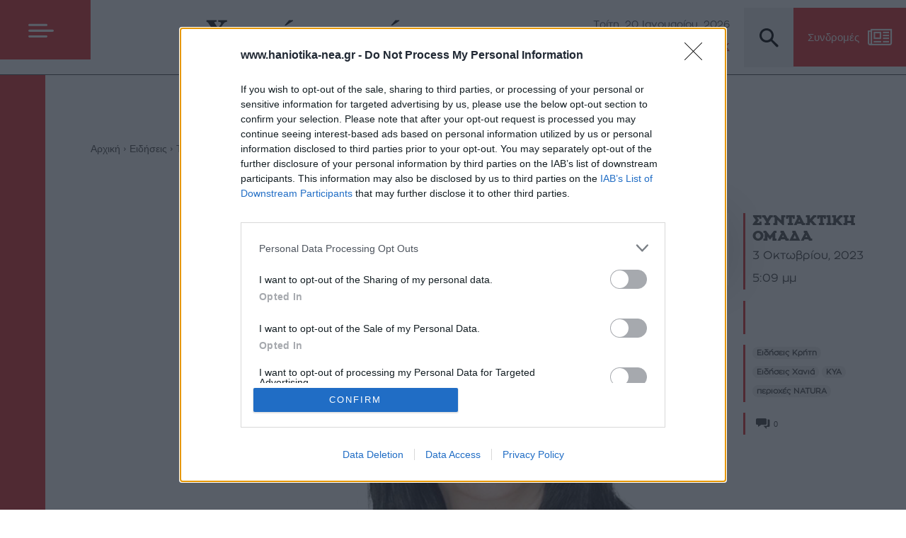

--- FILE ---
content_type: text/html; charset=utf-8
request_url: https://www.google.com/recaptcha/api2/aframe
body_size: 267
content:
<!DOCTYPE HTML><html><head><meta http-equiv="content-type" content="text/html; charset=UTF-8"></head><body><script nonce="zGITt8M5fZZ--o2uimsNFQ">/** Anti-fraud and anti-abuse applications only. See google.com/recaptcha */ try{var clients={'sodar':'https://pagead2.googlesyndication.com/pagead/sodar?'};window.addEventListener("message",function(a){try{if(a.source===window.parent){var b=JSON.parse(a.data);var c=clients[b['id']];if(c){var d=document.createElement('img');d.src=c+b['params']+'&rc='+(localStorage.getItem("rc::a")?sessionStorage.getItem("rc::b"):"");window.document.body.appendChild(d);sessionStorage.setItem("rc::e",parseInt(sessionStorage.getItem("rc::e")||0)+1);localStorage.setItem("rc::h",'1768935088327');}}}catch(b){}});window.parent.postMessage("_grecaptcha_ready", "*");}catch(b){}</script></body></html>